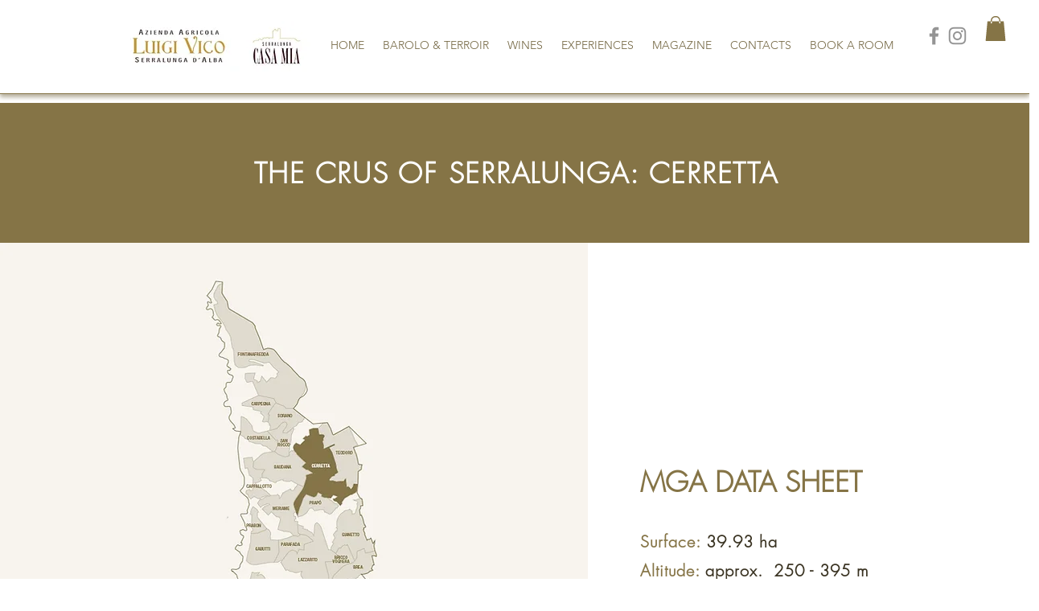

--- FILE ---
content_type: application/javascript; charset=utf-8
request_url: https://cs.iubenda.com/cookie-solution/confs/js/80561935.js
body_size: -245
content:
_iub.csRC = { consApiKey: 'LNUe59qFYCD8Bxcd6zU0NUdVBnpGL4nx', showBranding: false, publicId: '9a8d97c9-6db6-11ee-8bfc-5ad8d8c564c0', floatingGroup: false };
_iub.csEnabled = true;
_iub.csPurposes = [7,3,1];
_iub.cpUpd = 1602853109;
_iub.csT = 0.05;
_iub.googleConsentModeV2 = true;
_iub.totalNumberOfProviders = 3;
